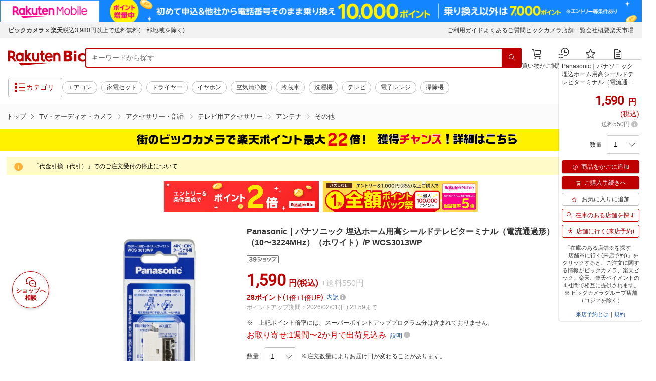

--- FILE ---
content_type: application/javascript
request_url: https://cart-api.step.rakuten.co.jp/rms/mall/cart/jsonp/list/?sid=2370&callback=jQuery37004896238977580061_1769914272420&_=1769914272421
body_size: -13
content:
jQuery37004896238977580061_1769914272420({"status":"300","message":"cartKey not created.","count":""})

--- FILE ---
content_type: application/javascript
request_url: https://r.r10s.jp/com/js/d/Rmodules/1.26/Rmodules-1.26.1.min.js
body_size: 2595
content:
/*
 Rmodules-1.26.1.js
 Copyright (c) 2020 Rakuten.Inc
 Date: 2020-06-26 14:23:06
*/

!function(a,b){"use strict";function c(a){var b,c,d,e,f,g=Object.prototype.hasOwnProperty;for(c in a)if(g.call(a,c))for(e=a[c],b=e.length-1;b>=0;b--)d=e[b],(f=k(c,d.version))&&(f.path=d.path,f.data=d.data,f.dependencies=d.dependencies||[],"object"==typeof f.data&&(f.data._MODULE_ID_=c,f.data._MODULE_VERSION_=d.version))}function d(a,b,c,d,e){var g,j=arguments.length;if("string"==typeof c&&(c=[c]),2===j)e=b,d=void 0,c=a,b=void 0,a=void 0;else if(3===j)e=c,d=b,c=a,b=void 0,
a=void 0;else if(4===j)e=d,d=void 0;else if(j>5)throw new Error("Invalid number of arguments");if((2===j||3===j)&&"function"!=typeof e)throw new Error("Anonymous modules definitions need to be functions");if(a){if(-1!==a.search(/[\^~=<]/))throw new Error('Invalid module name. It can\'t contain caracters from "~=^<". ('+a+")")}else a=s+ ++t,b="1.0.0";if(b){if(!(g=k(a,b)))throw new Error("Version ("+b+") should be as A.B.C");if(g.data)return;e&&(g.requested=!0,
!g.dependencies&&c.length&&(g.dependencies=c))}f("module defined: "+a+"-"+b),i(c,function(c){var i;g&&(i="function"==typeof e?d?e.apply(null,c.concat(d)):e.apply(null,c):e,"object"!=typeof i&&"function"!=typeof i||(i._MODULE_ID_=a,i._MODULE_VERSION_=b),g.data=i),f("module ready: "+a+"-"+b),h(a,i)})}function e(a){var b=l(a);return b?b.data:void 0}function f(a){}function g(a,b){var c,d,e,f,h=!!b;for(b&&!0!==b||(b=[]),c=0,d=a.length;c<d;c++)f=a[c],e=l(f),function(a,b){var c,d;for(c=0,
d=a.length;c<d;c++)if(a[c].id===b)return!0;return!1}(b,f)||(b.push({id:f,module:e}),h&&0!==e.dependencies.length&&g(e.dependencies,b));return b}function h(a,b){var c,d=q[a];if(d)for(c=d.length-1;c>=0;c--)d[c]&&d[c](a,b)&&d.splice(c,1)}function i(a,b){function c(a,c,e){h[e]=c,--d<=0&&b(h)}var d,e,f,h=[],i=g(a,!0);if(a=g(a),0===a.length)b(h);else{for(d=a.length,e=0,f=a.length;e<f;e++)!function(a,b){var d=a.split(/[~=^<]/)[0],e=q[d],f=l(a);if(f){if(f.data)return void c(a,f.data,b);e||(e=[],q[d]=e),
e.push(function(a,d){return f.data&&c(a,d,b),!!f.data})}}(a[e].id,e);for(e=0,f=i.length;e<f;e++)m(i[e].module)}}function j(a){var b="string"==typeof a&&o.exec(a);if(b)return a=[b[1],0,0],b.length>=3&&(a[1]=b[3],b.length>=5&&(a[2]=b[5])),a}function k(a,b){var c;if(b=j(b),a&&b)return p[a]||(p[a]={}),p[a][b[0]]||(p[a][b[0]]={}),p[a][b[0]][b[1]]||(p[a][b[0]][b[1]]={}),c=p[a][b[0]][b[1]][b[2]],c||(p[a][b[0]][b[1]][b[2]]={},c=p[a][b[0]][b[1]][b[2]],c.requested=!1),c}function l(a){function b(a,b){
var c,d=-1,e=Object.prototype.hasOwnProperty;b=void 0===b?1/0:parseInt(b,10);for(c in a)e.call(a,c)&&(c=parseInt(c,10))>d&&c<b&&(d=c);return d}var c,d,e,f,g=n.exec(a);return g?(d=g[1],c=p[d],c?(f=g[3],e=g[4],function(a){var d,f,g,h;if(!(e=j(e)))return d=b(c),f=b(c[d]),g=b(c[d][f]),c[d][f][g];switch(d=e[0]||1,f=e[1]||0,g=e[2]||0,a){case"=":if(c[d]&&c[d][f])return c[d][f][g];break;case"^":if((h=b(c[d]))>=f)return g=b(c[d][h]),c[d][h][g];break;case"~":if(c[d]&&(h=b(c[d][f]))>=g)return c[d][f][h]
;break;case"<":if(c[d]){if(-1!==(g=b(c[d][f],g)))return c[d][f][g];if(-1!==(f=b(c[d],f)))return g=b(c[d][f]),c[d][f][g]}if(d=b(c,d),c[d])return f=b(c[d]),g=b(c[d][f]),c[d][f][g];break;default:throw new Error("Unknown version comparator: "+a)}}(f)):void 0):null}function m(c){var d;c&&!c.data&&!c.requested&&c.path&&(c.requested=!0,d=b.createElement("script"),d.type="text/javascript",d.src=a.Rmodules.baseUrl+c.path,r.appendChild(d))}
var n=/^([^~^=<]+)(([~^=<])([0-9]+(\.[0-9]+){0,2}))?$/,o=/^([0-9]+)(\.([0-9]+)(\.([0-9]+))?)?$/,p={},q={},r=b.getElementsByTagName("head")[0],s="_anonym_",t=0;(new Date).getTime();if(a.Rmodules&&a.Rmodules.version)return void(a.console&&("1.26.1"===a.Rmodules.version?a.console.log("WARNING: Rmodules-1.26.1 is being included more than once."):a.console.log("WARNING: Rmodules-1.26.1 is being included at the same time than Rmodules-"+a.Rmodules.version+". Use only the newest one.")));a.Rmodules={
version:"1.26.1",baseUrl:a.Rmodules&&a.Rmodules.baseUrl||"",config:c,define:d,get:e,debug:!1},f("Rmodules ready")}(window,document),function(a,b){"use strict";b.baseUrl||(b.baseUrl="https://r.r10s.jp/com/js/d"),b.config({jQuery:[{version:"1.12.2",path:"/Rmodules/modules/rmod-jquery-1.12.2.min.js"}],"jQuery.ui":[{version:"1.12.1",path:"/Rmodules/modules/rmod-jquery-ui-1.12.1.min.js",dependencies:["jQuery"]}],loadImage:[{version:"2.6.1",path:"/Rmodules/modules/rmod-load-image.all-2.6.1.min.js"}],
visearch:[{version:"1.1.0",path:"/Rmodules/modules/rmod-visearch-1.1.0.min.js"},{version:"1.2.5",path:"/Rmodules/modules/rmod-visearch-1.2.5.min.js"}],R:[{version:"1.0.0",path:"/R/1.0/R-1.0.0.min.js",dependencies:["jQuery"]},{version:"1.1.0",path:"/R/1.1/R-1.1.0.min.js",dependencies:["jQuery"]},{version:"1.2.0",path:"/R/1.2/R-1.2.0.min.js",dependencies:["jQuery"]},{version:"1.2.1",path:"/R/1.2/R-1.2.1.min.js",dependencies:["jQuery"]},{version:"1.3.0",path:"/R/1.3/R-1.3.0.min.js",
dependencies:["jQuery"]},{version:"1.3.1",path:"/R/1.3/R-1.3.1.min.js",dependencies:["jQuery"]},{version:"1.4.0",path:"/R/1.4/R-1.4.0.min.js",dependencies:["jQuery"]},{version:"1.4.1",path:"/R/1.4/R-1.4.1.min.js",dependencies:["jQuery"]},{version:"1.5.0",path:"/R/1.5/R-1.5.0.min.js",dependencies:["jQuery"]},{version:"1.5.1",path:"/R/1.5/R-1.5.1.min.js",dependencies:["jQuery"]},{version:"1.5.2",path:"/R/1.5/R-1.5.2.min.js",dependencies:["jQuery"]},{version:"1.6.0",path:"/R/1.6/R-1.6.0.min.js",
dependencies:["jQuery"]},{version:"1.6.1",path:"/R/1.6/R-1.6.1.min.js",dependencies:["jQuery"]},{version:"1.7.0",path:"/R/1.7/R-1.7.0.min.js",dependencies:["jQuery"]}],"R.ui":[{version:"1.0.0",path:"/RUi/1.0/R.ui-1.0.0.min.js",dependencies:["R^1"]},{version:"1.1.0",path:"/RUi/1.1/R.ui-1.1.0.min.js",dependencies:["R^1"]},{version:"1.2.0",path:"/RUi/1.2/R.ui-1.2.0.min.js",dependencies:["R^1"]},{version:"1.2.1",path:"/RUi/1.2/R.ui-1.2.1.min.js",dependencies:["R^1"]},{version:"1.2.2",
path:"/RUi/1.2/R.ui-1.2.2.min.js",dependencies:["R^1"]},{version:"1.3.0",path:"/RUi/1.3/R.ui-1.3.0.min.js",dependencies:["R^1"]},{version:"1.3.1",path:"/RUi/1.3/R.ui-1.3.1.min.js",dependencies:["R^1"]},{version:"1.3.2",path:"/RUi/1.3/R.ui-1.3.2.min.js",dependencies:["R^1"]},{version:"1.4.0",path:"/RUi/1.4/R.ui-1.4.0.min.js",dependencies:["R^1"]},{version:"1.4.1",path:"/RUi/1.4/R.ui-1.4.1.min.js",dependencies:["R^1"]}],"R.api":[{version:"1.0.0",path:"/RApi/1.0/R.api-1.0.0.min.js",
dependencies:["R^1"]},{version:"1.1.1",path:"/RApi/1.1/R.api-1.1.1.min.js",dependencies:["R^1"]},{version:"1.2.0",path:"/RApi/1.2/R.api-1.2.0.min.js",dependencies:["R^1"]},{version:"1.3.0",path:"/RApi/1.3/R.api-1.3.0.min.js",dependencies:["R^1"]},{version:"1.3.1",path:"/RApi/1.3/R.api-1.3.1.min.js",dependencies:["R^1"]},{version:"1.3.2",path:"/RApi/1.3/R.api-1.3.2.min.js",dependencies:["R^1"]},{version:"1.3.3",path:"/RApi/1.3/R.api-1.3.3.min.js",dependencies:["R^1"]},{version:"1.3.4",
path:"/RApi/1.3/R.api-1.3.4.min.js",dependencies:["R^1"]},{version:"1.4.0",path:"/RApi/1.4/R.api-1.4.0.min.js",dependencies:["R^1"]},{version:"1.4.1",path:"/RApi/1.4/R.api-1.4.1.min.js",dependencies:["R^1"]},{version:"1.4.2",path:"/RApi/1.4/R.api-1.4.2.min.js",dependencies:["R^1"]},{version:"1.5.0",path:"/RApi/1.5/R.api-1.5.0.min.js",dependencies:["R^1"]},{version:"1.6.0",path:"/RApi/1.6/R.api-1.6.0.min.js",dependencies:["R^1"]},{version:"1.6.1",path:"/RApi/1.6/R.api-1.6.1.min.js",
dependencies:["R^1"]},{version:"1.7.0",path:"/RApi/1.7/R.api-1.7.0.min.js",dependencies:["R^1"]},{version:"1.7.1",path:"/RApi/1.7/R.api-1.7.1.min.js",dependencies:["R^1"]},{version:"1.7.2",path:"/RApi/1.7/R.api-1.7.2.min.js",dependencies:["R^1"]},{version:"1.8.0",path:"/RApi/1.8/R.api-1.8.0.min.js",dependencies:["R^1"]},{version:"1.9.0",path:"/RApi/1.9/R.api-1.9.0.min.js",dependencies:["R^1"]},{version:"1.9.1",path:"/RApi/1.9/R.api-1.9.1.min.js",dependencies:["R^1"]},{version:"1.9.2",
path:"/RApi/1.9/R.api-1.9.2.min.js",dependencies:["R^1"]},{version:"1.9.3",path:"/RApi/1.9/R.api-1.9.3.min.js",dependencies:["R^1"]},{version:"1.9.4",path:"/RApi/1.9/R.api-1.9.4.min.js",dependencies:["R^1"]},{version:"1.10.0",path:"/RApi/1.10/R.api-1.10.0.min.js",dependencies:["R^1"]},{version:"1.10.1",path:"/RApi/1.10/R.api-1.10.1.min.js",dependencies:["R^1"]},{version:"1.10.2",path:"/RApi/1.10/R.api-1.10.2.min.js",dependencies:["R^1"]},{version:"1.11.0",path:"/RApi/1.11/R.api-1.11.0.min.js",
dependencies:["R^1"]},{version:"1.11.1",path:"/RApi/1.11/R.api-1.11.1.min.js",dependencies:["R^1"]},{version:"1.12.0",path:"/RApi/1.12/R.api-1.12.0.min.js",dependencies:["R^1"]},{version:"1.14.0",path:"/RApi/1.14/R.api-1.14.0.min.js",dependencies:["R^1"]},{version:"1.14.1",path:"/RApi/1.14/R.api-1.14.1.min.js",dependencies:["R^1"]}],"R.api.top":[{version:"1.0.0",path:"/RApiTop/1.0/R.api.top-1.0.0.min.js",dependencies:["R.api^1"]},{version:"1.1.0",path:"/RApiTop/1.1/R.api.top-1.1.0.min.js",
dependencies:["R.api^1"]},{version:"1.1.1",path:"/RApiTop/1.1/R.api.top-1.1.1.min.js",dependencies:["R.api^1"]},{version:"1.2.0",path:"/RApiTop/1.2/R.api.top-1.2.0.min.js",dependencies:["R.api^1"]},{version:"1.3.0",path:"/RApiTop/1.3/R.api.top-1.3.0.min.js",dependencies:["R.api^1"]},{version:"1.4.0",path:"/RApiTop/1.4/R.api.top-1.4.0.min.js",dependencies:["R.api^1"]},{version:"1.5.0",path:"/RApiTop/1.5/R.api.top-1.5.0.min.js",dependencies:["R.api^1"]},{version:"1.5.1",
path:"/RApiTop/1.5/R.api.top-1.5.1.min.js",dependencies:["R.api^1"]},{version:"1.5.2",path:"/RApiTop/1.5/R.api.top-1.5.2.min.js",dependencies:["R.api^1"]},{version:"1.6.0",path:"/RApiTop/1.6/R.api.top-1.6.0.min.js",dependencies:["R.api^1"]},{version:"1.6.1",path:"/RApiTop/1.6/R.api.top-1.6.1.min.js",dependencies:["R.api^1"]},{version:"1.6.2",path:"/RApiTop/1.6/R.api.top-1.6.2.min.js",dependencies:["R.api^1"]},{version:"1.6.3",path:"/RApiTop/1.6/R.api.top-1.6.3.min.js",dependencies:["R.api^1"]},{
version:"1.7.0",path:"/RApiTop/1.7/R.api.top-1.7.0.min.js",dependencies:["R.api^1"]}],"R.api.item":[{version:"1.0.0",path:"/RApiItem/1.0/R.api.item-1.0.0.min.js",dependencies:["R.api^1"]},{version:"1.1.0",path:"/RApiItem/1.1/R.api.item-1.1.0.min.js",dependencies:["R.api^1"]},{version:"1.2.0",path:"/RApiItem/1.2/R.api.item-1.2.0.min.js",dependencies:["R.api^1"]},{version:"1.3.0",path:"/RApiItem/1.3/R.api.item-1.3.0.min.js",dependencies:["R.api^1"]}]}),delete b.config}(window,window.Rmodules);


--- FILE ---
content_type: application/javascript; charset=UTF-8
request_url: https://api.ranking.rakuten.co.jp/q?qt=1&eid=11&du=7&protocol=secure&event_rnk_id=shop269553&offset=10&gid=211742&callback=jsonp1234567890123
body_size: 1812
content:
jsonp1234567890123({"code":"0","items":[{"asurakuareanames":"","asurakuareas":"","asurakuflg":"0","asurakuprefs":"","dealpoint":null,"genrecolor":"#BF0000","genrename":"TV・オーディオ・カメラ","haspricerange":0,"imageurl128":"https://tshop.r10s.jp/biccamera/cabinet/product/12004/00000014045621_a01.jpg?fitin=128:128","imageurl64":"https://tshop.r10s.jp/biccamera/cabinet/product/12004/00000014045621_a01.jpg?fitin=64:64","itemid":15120963,"itemname":"買替えで3000pt進呈(2/3まで) Hisense｜ハイセンス 液晶テレビ 55U7R [55V型 /Bluetoo...","itemurl":"https://item.rakuten.co.jp/biccamera/4571637981179/","kakaku":"88,800円","mobileurl":"http://m.rakuten.co.jp/biccamera/n/4571637981179/","prerank":"0","price":"88800","rank":"1","revavedecimal":"44","revaveinteger":"4","reviewave":"4.44","reviewnum":"9","reviewurl":"https://review.rakuten.co.jp/item/1/269553_15120963/1.1/","revnumcomma":"9","rtrurl":"https://ranking.rakuten.co.jp/daily/211742/","shopid":269553,"shopname":"楽天ビック（ビックカメラ×楽天）","shopurl":"https://www.rakuten.co.jp/biccamera/","tags":null,"updatedate":"2026/02/01","updatetime":"09:01"},{"asurakuareanames":"","asurakuareas":"","asurakuflg":"0","asurakuprefs":"","dealpoint":null,"haspricerange":0,"imageurl128":"https://tshop.r10s.jp/biccamera/cabinet/product/13103/00000014170930_a01.jpg?fitin=128:128","imageurl64":"https://tshop.r10s.jp/biccamera/cabinet/product/13103/00000014170930_a01.jpg?fitin=64:64","itemid":15161297,"itemname":"Kodak｜コダック KODAK PIXPRO コンパクトデジタルカメラ CLASSIC SERIES ブラック C1...","itemurl":"https://item.rakuten.co.jp/biccamera/4978877516923/","kakaku":"19,110円","mobileurl":"http://m.rakuten.co.jp/biccamera/n/4978877516923/","prerank":"0","price":"19110","rank":"2","revavedecimal":"40","revaveinteger":"4","reviewave":"4.40","reviewnum":"5","reviewurl":"https://review.rakuten.co.jp/item/1/269553_15161297/1.1/","revnumcomma":"5","shopid":269553,"shopname":"楽天ビック（ビックカメラ×楽天）","shopurl":"https://www.rakuten.co.jp/biccamera/","tags":null},{"asurakuareanames":"","asurakuareas":"","asurakuflg":"0","asurakuprefs":"","dealpoint":null,"haspricerange":0,"imageurl128":"https://tshop.r10s.jp/biccamera/cabinet/product/13979/00000014355687_a01.jpg?fitin=128:128","imageurl64":"https://tshop.r10s.jp/biccamera/cabinet/product/13979/00000014355687_a01.jpg?fitin=64:64","itemid":15221718,"itemname":"【エントリーで最大全額ポイント還元｜2/5まで】 BOSE｜ボーズ ブルートゥースヘッド...","itemurl":"https://item.rakuten.co.jp/biccamera/4969929261311/","kakaku":"50,490円","mobileurl":"http://m.rakuten.co.jp/biccamera/n/4969929261311/","prerank":"0","price":"50490","rank":"3","revavedecimal":"67","revaveinteger":"4","reviewave":"4.67","reviewnum":"3","reviewurl":"https://review.rakuten.co.jp/item/1/269553_15221718/1.1/","revnumcomma":"3","shopid":269553,"shopname":"楽天ビック（ビックカメラ×楽天）","shopurl":"https://www.rakuten.co.jp/biccamera/","tags":null},{"asurakuareanames":"","asurakuareas":"","asurakuflg":"0","asurakuprefs":"","dealpoint":null,"haspricerange":0,"imageurl128":"https://tshop.r10s.jp/biccamera/cabinet/product/13450/00000014236386_a01.jpg?fitin=128:128","imageurl64":"https://tshop.r10s.jp/biccamera/cabinet/product/13450/00000014236386_a01.jpg?fitin=64:64","itemid":15182741,"itemname":"【エントリーで最大全額ポイント還元｜2/5まで】 BOSE｜ボーズ 完全ワイヤレスイヤホ...","itemurl":"https://item.rakuten.co.jp/biccamera/4969929261113/","kakaku":"33,660円","mobileurl":"http://m.rakuten.co.jp/biccamera/n/4969929261113/","prerank":"0","price":"33660","rank":"4","revavedecimal":"50","revaveinteger":"4","reviewave":"4.50","reviewnum":"10","reviewurl":"https://review.rakuten.co.jp/item/1/269553_15182741/1.1/","revnumcomma":"10","shopid":269553,"shopname":"楽天ビック（ビックカメラ×楽天）","shopurl":"https://www.rakuten.co.jp/biccamera/","tags":null},{"asurakuareanames":"","asurakuareas":"","asurakuflg":"0","asurakuprefs":"","dealpoint":null,"haspricerange":0,"imageurl128":"https://tshop.r10s.jp/biccamera/cabinet/product/6940/00000009959280_a01.jpg?fitin=128:128","imageurl64":"https://tshop.r10s.jp/biccamera/cabinet/product/6940/00000009959280_a01.jpg?fitin=64:64","itemid":13716333,"itemname":"【エントリーで最大全額ポイント還元｜2/5まで】 ビクセン｜Vixen 防振双眼鏡「ATERA ...","itemurl":"https://item.rakuten.co.jp/biccamera/4955295115129/","kakaku":"89,100円","mobileurl":"http://m.rakuten.co.jp/biccamera/n/4955295115129/","prerank":"0","price":"89100","rank":"5","revavedecimal":"88","revaveinteger":"4","reviewave":"4.88","reviewnum":"8","reviewurl":"https://review.rakuten.co.jp/item/1/269553_13716333/1.1/","revnumcomma":"8","shopid":269553,"shopname":"楽天ビック（ビックカメラ×楽天）","shopurl":"https://www.rakuten.co.jp/biccamera/","tags":null},{"asurakuareanames":"","asurakuareas":"","asurakuflg":"0","asurakuprefs":"","dealpoint":null,"haspricerange":0,"imageurl128":"https://tshop.r10s.jp/biccamera/cabinet/product/6339/00000009018070_a01.jpg?fitin=128:128","imageurl64":"https://tshop.r10s.jp/biccamera/cabinet/product/6339/00000009018070_a01.jpg?fitin=64:64","itemid":13462748,"itemname":"【エントリーで最大全額ポイント還元｜2/5まで】 Panasonic｜パナソニック ミニコンポ...","itemurl":"https://item.rakuten.co.jp/biccamera/4549980461037/","kakaku":"14,806円","mobileurl":"http://m.rakuten.co.jp/biccamera/n/4549980461037/","prerank":"0","price":"14806","rank":"6","revavedecimal":"47","revaveinteger":"4","reviewave":"4.47","reviewnum":"15","reviewurl":"https://review.rakuten.co.jp/item/1/269553_13462748/1.1/","revnumcomma":"15","shopid":269553,"shopname":"楽天ビック（ビックカメラ×楽天）","shopurl":"https://www.rakuten.co.jp/biccamera/","tags":null},{"asurakuareanames":"","asurakuareas":"","asurakuflg":"0","asurakuprefs":"","dealpoint":null,"haspricerange":0,"imageurl128":"https://tshop.r10s.jp/biccamera/cabinet/product/10719/00000013298739_a01.jpg?fitin=128:128","imageurl64":"https://tshop.r10s.jp/biccamera/cabinet/product/10719/00000013298739_a01.jpg?fitin=64:64","itemid":14904513,"itemname":"【エントリーで最大全額ポイント還元｜2/5まで】 SONY｜ソニー 完全ワイヤレスイヤホ...","itemurl":"https://item.rakuten.co.jp/biccamera/4548736161429/","kakaku":"7,616円","mobileurl":"http://m.rakuten.co.jp/biccamera/n/4548736161429/","prerank":"0","price":"7616","rank":"7","revavedecimal":"28","revaveinteger":"4","reviewave":"4.28","reviewnum":"25","reviewurl":"https://review.rakuten.co.jp/item/1/269553_14904513/1.1/","revnumcomma":"25","shopid":269553,"shopname":"楽天ビック（ビックカメラ×楽天）","shopurl":"https://www.rakuten.co.jp/biccamera/","tags":null},{"asurakuareanames":"","asurakuareas":"","asurakuflg":"0","asurakuprefs":"","dealpoint":null,"haspricerange":0,"imageurl128":"https://tshop.r10s.jp/biccamera/cabinet/product/12004/00000014045616_a01.jpg?fitin=128:128","imageurl64":"https://tshop.r10s.jp/biccamera/cabinet/product/12004/00000014045616_a01.jpg?fitin=64:64","itemid":15120958,"itemname":"買替えで5000pt進呈(2/3まで) Hisense｜ハイセンス 液晶テレビ 65U8R [65V型 /Bluetoo...","itemurl":"https://item.rakuten.co.jp/biccamera/4571637981117/","kakaku":"159,800円","mobileurl":"http://m.rakuten.co.jp/biccamera/n/4571637981117/","prerank":"0","price":"159800","rank":"8","revavedecimal":"80","revaveinteger":"4","reviewave":"4.80","reviewnum":"5","reviewurl":"https://review.rakuten.co.jp/item/1/269553_15120958/1.1/","revnumcomma":"5","shopid":269553,"shopname":"楽天ビック（ビックカメラ×楽天）","shopurl":"https://www.rakuten.co.jp/biccamera/","tags":null},{"asurakuareanames":"","asurakuareas":"","asurakuflg":"0","asurakuprefs":"","dealpoint":null,"haspricerange":0,"imageurl128":"https://tshop.r10s.jp/biccamera/cabinet/product/9038/00000012222692_a01.jpg?fitin=128:128","imageurl64":"https://tshop.r10s.jp/biccamera/cabinet/product/9038/00000012222692_a01.jpg?fitin=64:64","itemid":14428449,"itemname":"REGZA｜レグザ 液晶テレビ REGZA(レグザ) 65E350M [65V型 /Bluetooth対応 /4K対応 /BS...","itemurl":"https://item.rakuten.co.jp/biccamera/4580652113021/","kakaku":"110,000円","mobileurl":"http://m.rakuten.co.jp/biccamera/n/4580652113021/","prerank":"0","price":"110000","rank":"9","revavedecimal":"27","revaveinteger":"4","reviewave":"4.27","reviewnum":"11","reviewurl":"https://review.rakuten.co.jp/item/1/269553_14428449/1.1/","revnumcomma":"11","shopid":269553,"shopname":"楽天ビック（ビックカメラ×楽天）","shopurl":"https://www.rakuten.co.jp/biccamera/","tags":null},{"asurakuareanames":"","asurakuareas":"","asurakuflg":"0","asurakuprefs":"","dealpoint":null,"haspricerange":0,"imageurl128":"https://tshop.r10s.jp/biccamera/cabinet/product/12030/00000014053042_a01.jpg?fitin=128:128","imageurl64":"https://tshop.r10s.jp/biccamera/cabinet/product/12030/00000014053042_a01.jpg?fitin=64:64","itemid":15122749,"itemname":"【エントリーで最大全額ポイント還元｜2/5まで】 TCLジャパンエレクトロニクス｜TCL J...","itemurl":"https://item.rakuten.co.jp/biccamera/4589449351776/","kakaku":"90,727円","mobileurl":"http://m.rakuten.co.jp/biccamera/n/4589449351776/","prerank":"0","price":"90727","rank":"10","revavedecimal":"91","revaveinteger":"4","reviewave":"4.91","reviewnum":"22","reviewurl":"https://review.rakuten.co.jp/item/1/269553_15122749/1.1/","revnumcomma":"22","shopid":269553,"shopname":"楽天ビック（ビックカメラ×楽天）","shopurl":"https://www.rakuten.co.jp/biccamera/","tags":null}],"num":10,"query":{"abt":"","age":"0","area":"00","arf":"0","du":"7","eid":"11","enc":"1","event_rnk_id":"shop269553","ge":"9","gid":"211742","iid":"","kw":"","len":"0","lv":"1","ly":"","mb":"0","mv":"1","offset":"10","pr":"00","price":"0","prl":"","protocol":"secure","pru":"","qt":"1","rt":"1","rvf":"0","s4type":"1","sgid":"","sl":"0","slen":"0","soffset":"","sqt":"0","srt":"1","sstart":"","st":"0","start":"1","stx":"","tag":""},"rankingid":0,"status":"Success"})